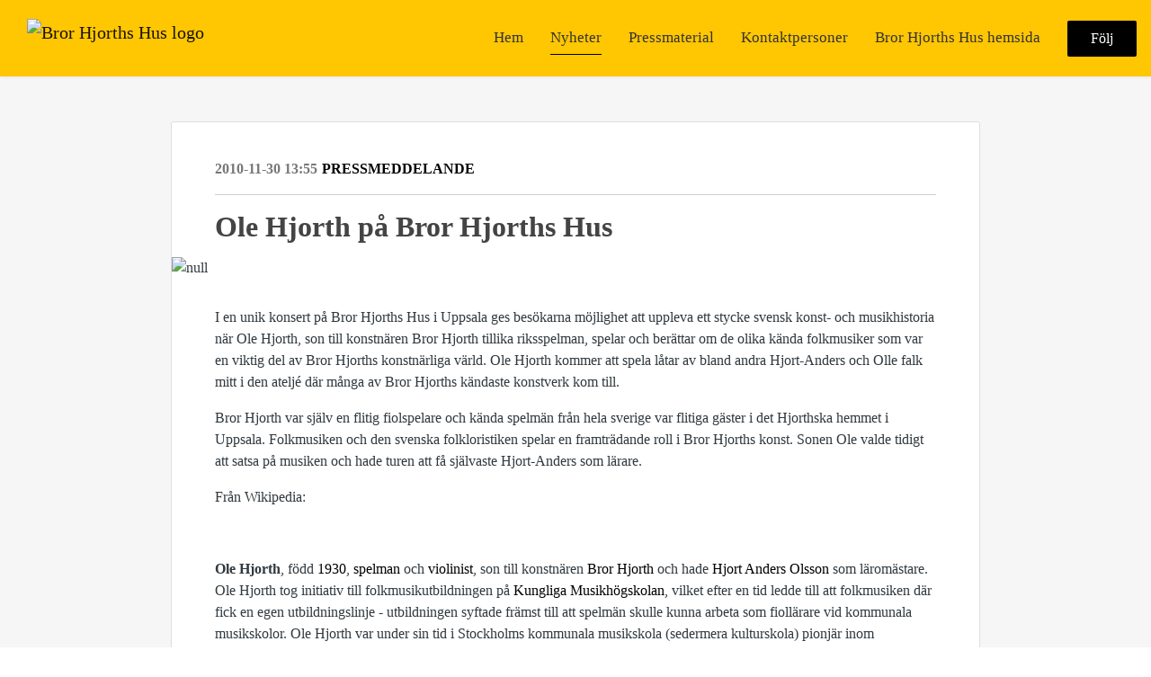

--- FILE ---
content_type: text/html; charset=utf-8
request_url: https://press.brorhjorthshus.se/posts/pressreleases/ole-hjorth-pa-bror-hjorths-hus
body_size: 8389
content:
<!DOCTYPE html><html lang="en"><head>
    <link rel="canonical" href="https://press.brorhjorthshus.se/posts/pressreleases/ole-hjorth-pa-bror-hjorths-hus">
    <title>Ole Hjorth på Bror Hjorths Hus</title>
    <base href="/">

    <link rel="icon" id="appFavicon" href="https://cdn.filestackcontent.com/ohOwuNK8TOG8ORMMb8Jp">
    <meta charset="utf-8">
    <meta name="viewport" content="width=device-width, initial-scale=1">
<link rel="stylesheet" href="styles.a52e82cacd4d2598.css"><link href="https://use.typekit.net/ill5vrt.css" type="text/css" rel="stylesheet" media="screen,print" id="typekit-font"><meta property="og:url" content="press.brorhjorthshus.se/posts/pressreleases/ole-hjorth-pa-bror-hjorths-hus"><meta property="og:title" content="Ole Hjorth på Bror Hjorths Hus"><meta property="og:type" content="article"><meta property="og:description" content="
                  I en unik konsert på Bror Hjorths Hus i Uppsala ges besökarna möjlighet att uppleva ett stycke svensk konst- och musikhistoria när Ole Hjorth, son till konstnären Bror Hjorth tillika riksspelman, spelar och berättar om de olika kända folkmusiker som var en viktig del av Bror Hjorths konstnärliga värld. Ole Hjorth kommer att spela låtar av bland andra Hjort-Anders och Olle falk mitt i den ateljé där många av Bror Hjorths kändaste konstverk kom till.
Bror Hjorth var själv en fl"><meta name="description" content="
                  I en unik konsert på Bror Hjorths Hus i Uppsala ges besökarna möjlighet att uppleva ett stycke svensk konst- och musikhistoria när Ole Hjorth, son till konstnären Bror Hjorth tillika riksspelman, spelar och berättar om de olika kända folkmusiker som var en viktig del av Bror Hjorths konstnärliga värld. Ole Hjorth kommer att spela låtar av bland andra Hjort-Anders och Olle falk mitt i den ateljé där många av Bror Hjorths kändaste konstverk kom till.
Bror Hjorth var själv en fl"><meta property="og:image" content="https://cdn.filestackcontent.com/ADl2KZuKDRbS7BbbwOreQz/auto_image/resize=width:1200,height:627,fit:clip,align:top/Wd1X6j3TiiOMybhBFaLL"><meta property="og:image:width" content="1200"><meta property="og:image:height" content="627"><meta name="twitter:card" content="summary_large_image"><meta name="robots" content="index, follow"><script class="structured-data-website" type="application/ld+json">{"@context":"https://schema.org/","@type":"NewsArticle","mainEntityOfPage":{"@type":"WebPage","id":"https://press.brorhjorthshus.se/posts/pressreleases/ole-hjorth-pa-bror-hjorths-hus"},"publisher":{"@type":"Organization","name":"Bror Hjorths Hus","logo":{"@type":"ImageObject","url":"https://cdn.filestackcontent.com/ceIYIOQoRnbqMOujqoOs"}},"Headline":"Ole Hjorth på Bror Hjorths Hus","inLanguage":"en","image":"https://cdn.filestackcontent.com/Wd1X6j3TiiOMybhBFaLL","provider":"Notified","author":{"@type":"Person","name":"Bror Hjorths Hus"},"datePublished":"2010-11-30 13:55","description":"\n                  I en unik konsert på Bror Hjorths Hus i Uppsala ges besökarna möjlighet att uppleva ett stycke svensk konst- och musikhistoria när Ole Hjorth, son till konstnären Bror Hjorth tillika riksspelman, spelar och berättar om de olika kända folkmusiker som var en viktig del av Bror Hjorths konstnärliga värld. Ole Hjorth kommer att spela låtar av bland andra Hjort-Anders och Olle falk mitt i den ateljé där många av Bror Hjorths kändaste konstverk kom till.\r\nBror Hjorth var själv en fl"}</script></head>

<body>
    <style id="newsroom_styles">


body{
    font-family: Lato
}

.btn{
    font-family: Lato
}

h1,h2,h3,h4,h5,h6{
    font-family: Lato
}

a{
    color: #000000
}
a:hover{
    color: #000000;
   opacity: 0.8;
}
.lSSlideOuter .lSPager.lSpg > li:hover a, .lSSlideOuter .lSPager.lSpg > li.active a {
    background-color: #000000
   ;
}
.content-container h1 .seperator {
    background-color: #000000
   ;
}

.navbar .nav-item .nav-link.active {
    border-color: #000000;
}

.view-more-button-container .btn {
    background: #000000;
}

.color-newsroom-accent-color{
    color: #000000;
}

.bg-color-newsroom-accent-color{
    background: #000000;
}

.item-list-boxed ul li .box .read-more-container{
    background-color: #000000;
}

.item-list-boxed ul li .box .social-icons{
    color: #000000;
}
.btn.btn-default {
    background-color: #000000;
    border-color: #000000;
    color: #fff;
    border-radius:2px;
}
.btn.btn-default:hover {
    background-color: #000000;
    border-color: #000000;
    color: #fff;
    opacity:0.5;
}

.newsroom-section-loader .circular, .newsroom-loader .circular{
    stroke: #000000;
}

.item-list .list-no-items {
    background-color: #000000;
}

.modal .modal-dialog .modal-content {
    border-color: #000000;
}
.control-checkbox:hover input:not([disabled]):checked ~ .indicator, .control-checkbox .control input:checked:focus ~ .indicator {
    background: #000000;
}

.control-checkbox input:checked:not([disabled]) ~ .indicator {
    background: #000000;
}

.btn.btn-sm {
    padding: .25rem .5rem;
    font-size: .875rem;
    line-height: 1.5;
    border-radius: .2rem;
}

.btn{
    font-size: 1rem;
    padding: .375rem .75rem;
}

.dropdown .dropdown-menu .dropdown-item.active,.dropup .dropdown-menu .dropdown-item.active {
    color: #000000
}

.cookie-consent-container{
    background: #000000;
}


ngb-pagination .page-item.active .page-link {
        color: #fff;
        background-color: #000000;
        border-color: #000000;
    }
ngb-pagination .page-link:hover {
    color: #000000;
}

.press-kit-card .media-list .dataobject-item .info-container {
    background-color: #000000;
}
</style>
    <style id="custom_styles">.navbar {
    background-color: rgb(255, 198, 2);
    transition: top .2s ease-in-out;
    box-shadow: 0 0 4px rgb(0 0 0 / 10%);
    max-height: 85px;
    height: 85px;
    overflow: hidden;
    padding: 25px 30px;
}

.navbar .navbar-brand img {
    height: 48px;
    max-width: 66%;
}

.navbar-light .navbar-nav .nav-link:focus, .navbar-light .navbar-nav .nav-link:hover {
    color: #b51233;
}
.navbar-light .navbar-nav .nav-link {
    color: #333;
}
.newsroom-hero-container {
  height: 75vh; }</style>
    <notified-newsroom ng-version="19.2.18" ng-server-context="other"><router-outlet></router-outlet><ng-component><!----><div class="newsroom-wrapper newsroom-pressreleases"><div class="newsroom-top-nav"><nav id="main-navbar" class="navbar navbar-expand-lg navbar-light bg-faded fixed-top"><a class="navbar-brand" href="https://brorhjorthshus.se/"><img class="img-fluid" src="https://cdn.filestackcontent.com/ceIYIOQoRnbqMOujqoOs" alt="Bror Hjorths Hus logo"><!----></a><!----><!----><button type="button" data-bs-toggle="collapse" data-bs-target="#navbarSupportedContent" aria-controls="navbarSupportedContent" aria-expanded="false" aria-label="Toggle navigation" class="navbar-toggler"><span class="navbar-toggler-icon"></span></button><div class="collapse navbar-collapse"><button type="button" class="mobile-toggle-cancel"><i class="icon-cancel-1"></i></button><ul class="navbar-nav ms-auto"><li class="nav-item"><a routerlinkactive="active" class="nav-link" href="/">Hem</a></li><!----><li class="nav-item"><a routerlinkactive="active" class="nav-link active" href="/posts">Nyheter</a></li><!----><li class="nav-item"><a routerlinkactive="active" class="nav-link" href="/presskits">Pressmaterial</a></li><!----><li class="nav-item"><a routerlinkactive="active" class="nav-link" href="/contacts">Kontaktpersoner</a></li><!----><li class="nav-item"><a class="nav-link" href="https://brorhjorthshus.se/">Bror Hjorths Hus hemsida</a></li><!----><!----><!----><!----><!----><!----><!----><!----><li id="follow-button-menu" class="nav-item"><button type="button" class="btn btn-default pe-4 ps-4">Följ</button></li></ul></div></nav></div><!----><!----><div class="newsroom-content"><router-outlet></router-outlet><ng-component><div id="pressrelease" class="content-container bg-grey pt-0 pb-0 min-height-100"><div class="container"><div class="row"><div class="col-lg-12"><div class="newsroom-single-item"><div class="item-header"><div class="d-flex"><div class="d-flex flex-wrap align-items-center text-20 text-bold m-0"><span class="published">2010-11-30 13:55</span><span class="type color-newsroom-accent-color">Pressmeddelande</span></div><!----></div><hr></div><div class="content-wrapper"><h1 class="title">Ole Hjorth på Bror Hjorths Hus</h1><div class="image-container"><img class="image" src="https://cdn.filestackcontent.com/Wd1X6j3TiiOMybhBFaLL" alt="null"><!----></div><!----><p class="description mce-content-body">
                  <div><div><p>I en unik konsert på Bror Hjorths Hus i Uppsala ges besökarna möjlighet att uppleva ett stycke svensk konst- och musikhistoria när Ole Hjorth, son till konstnären Bror Hjorth tillika riksspelman, spelar och berättar om de olika kända folkmusiker som var en viktig del av Bror Hjorths konstnärliga värld. Ole Hjorth kommer att spela låtar av bland andra Hjort-Anders och Olle falk mitt i den ateljé där många av Bror Hjorths kändaste konstverk kom till.</p>
<p>Bror Hjorth var själv en flitig fiolspelare och kända spelmän från hela sverige var flitiga gäster i det Hjorthska hemmet i Uppsala. Folkmusiken och den svenska folkloristiken spelar en framträdande roll i Bror Hjorths konst. Sonen Ole valde tidigt att satsa på musiken och hade turen att få självaste Hjort-Anders som lärare.</p>
<p>Från Wikipedia:</p>
<p>&nbsp;</p>
<p><strong>Ole Hjorth</strong>, född <a href="http://sv.wikipedia.org/wiki/1930" title="1930" rel="nofollow">1930</a>, <a href="http://sv.wikipedia.org/wiki/Spelman" title="Spelman" rel="nofollow">spelman</a> och <a href="http://sv.wikipedia.org/wiki/Violin" title="Violin" rel="nofollow">violinist</a>, son till konstnären <a href="http://sv.wikipedia.org/wiki/Bror_Hjorth" title="Bror Hjorth" rel="nofollow">Bror Hjorth</a> och hade <a href="http://sv.wikipedia.org/wiki/Hjort_Anders_Olsson" title="Hjort Anders Olsson" rel="nofollow">Hjort Anders Olsson</a> som läromästare. Ole Hjorth tog initiativ till folkmusikutbildningen på <a href="http://sv.wikipedia.org/wiki/Kungliga_Musikh%C3%B6gskolan" title="Kungliga Musikhögskolan" rel="nofollow">Kungliga Musikhögskolan</a>,  vilket efter en tid ledde till att folkmusiken där fick en egen  utbildningslinje - utbildningen syftade främst till att spelmän skulle  kunna arbeta som fiollärare vid kommunala musikskolor. Ole Hjorth var  under sin tid i Stockholms kommunala musikskola (sedermera kulturskola)  pionjär inom klassundervisning i stråk, med förebild i pedagogen Sheila  Nelson från London.</p>
<p><strong>Bror Hjorth</strong>, född <a href="http://sv.wikipedia.org/wiki/22_april" title="22 april" rel="nofollow">22 april</a> <a href="http://sv.wikipedia.org/wiki/1894" title="1894" rel="nofollow">1894</a> i <a href="http://sv.wikipedia.org/wiki/Marma" title="Marma" rel="nofollow">Marma</a>, död <a href="http://sv.wikipedia.org/wiki/21_maj" title="21 maj" rel="nofollow">21 maj</a> <a href="http://sv.wikipedia.org/wiki/1968" title="1968" rel="nofollow">1968</a> i <a href="http://sv.wikipedia.org/wiki/Uppsala" title="Uppsala" rel="nofollow">Uppsala</a>, var en <a href="http://sv.wikipedia.org/wiki/Svenskar" title="Svenskar" rel="nofollow">svensk</a> <a href="http://sv.wikipedia.org/wiki/Konstn%C3%A4r" title="Konstnär" rel="nofollow">konstnär</a>.</p>
<p>Bror Hjorth var son till skogsvaktaren Emil Johanzon och Charlotta Johansdotter. Han är en av <a href="http://sv.wikipedia.org/wiki/Sverige" title="Sverige" rel="nofollow">Sveriges</a> mest kända <a href="http://sv.wikipedia.org/wiki/Skulpt%C3%B6r" title="Skulptör" rel="nofollow">skulptörer</a> och <a href="http://sv.wikipedia.org/wiki/M%C3%A5lare" title="Målare" rel="nofollow">målare</a>. Han var lärare i <a href="http://sv.wikipedia.org/wiki/Teckning" title="Teckning" rel="nofollow">teckning</a> vid <a href="http://sv.wikipedia.org/wiki/Konsth%C3%B6gskolan" title="Konsthögskolan" rel="nofollow">Konsthögskolan</a> <a href="http://sv.wikipedia.org/wiki/1949" title="1949" rel="nofollow">1949</a>–<a href="http://sv.wikipedia.org/wiki/1959" title="1959" rel="nofollow">1959</a>, där han hade bland annat <a href="http://sv.wikipedia.org/wiki/Kerstin_Kjellberg-Jacobsson" title="Kerstin Kjellberg-Jacobsson" rel="nofollow">Kerstin Kjellberg-Jacobsson</a> som elev. Han bosatte sig efter studietiden i <a href="http://sv.wikipedia.org/wiki/Uppsala_universitet" title="Uppsala universitet" rel="nofollow">Uppsala</a>. Han uppförde där sitt <a href="http://sv.wikipedia.org/wiki/Atelj%C3%A9" title="Ateljé" rel="nofollow">ateljéhus</a> i <a href="http://sv.wikipedia.org/wiki/K%C3%A5bo" title="Kåbo" rel="nofollow">Kåbo</a>, <a href="http://sv.wikipedia.org/wiki/Bror_Hjorths_Hus" title="Bror Hjorths Hus" rel="nofollow">Bror Hjorths Hus</a>, som numera är <a href="http://sv.wikipedia.org/wiki/Museum" title="Museum" rel="nofollow">museum</a>. Bror Hjorth erhöll <a href="http://sv.wikipedia.org/wiki/Sergelpriset" title="Sergelpriset" rel="nofollow">Sergelpriset</a> <a href="http://sv.wikipedia.org/wiki/Konst%C3%A5ret_1955" title="Konståret 1955" rel="nofollow">1955</a>.</p>
<p>Under några år i början av 1930-talet drev Bror Hjorth tillsammans med <a href="http://sv.wikipedia.org/wiki/Nils_M%C3%B6llerberg" title="Nils Möllerberg" rel="nofollow">Nils Möllerberg</a> en skulpturskola i Stockholm.</p>
<p>Bror Hjorth ligger begravd på kyrkogården i <a href="http://sv.wikipedia.org/wiki/Bj%C3%B6rklinge" title="Björklinge" rel="nofollow">Björklinge</a>.</p></div>
<div><p>Få konstnärshem som blivit museer är så orörda och autentiska som Bror Hjorths Hus. Besökaren kan grundligt lära känna Bror Hjorths konst genom de 250 verk som visas i ateljén och bostaden. Skulptörens verktyg och målarens penslar på arbetsbänken ger besökaren en känsla av att konstnären bara gått ut på promenad med hunden.</p>
<p>Museet ger med sina målningar, skulpturer, reliefer och teckningar en unik bild av ett spännande och rikt konstnärskap.</p>
<p>Se även vår hemsida genom att <a href="http://www.brorhjorthshus.se/index.html" rel="nofollow">klicka här.</a></p></div></div>

            </p><!----><hr></div><div class="row"><div class="col-lg-12"><h4 class="section-title">Om Bror Hjorths Hus</h4><p class="mce-content-body"><p style="white-space: pre-wrap; font-size: 17px; margin-bottom: 0; font-style: italic;">Få konstnärshem som blivit museer är så orörda och autentiska som Bror Hjorths Hus. Besökaren kan grundligt lära känna Bror Hjorths konst genom de 250 verk som visas i ateljén och bostaden. Skulptörens verktyg och målarens penslar på arbetsbänken ger besökaren en känsla av att konstnären bara gått ut på promenad med hunden.

Museet ger med sina målningar, skulpturer, reliefer och teckningar en unik bild av ett spännande och rikt konstnärskap.</p></p></div></div><hr><div class="row"><div class="col-lg-12 mb-3"><h4 class="section-title">Kontaktpersoner</h4></div><div class="col-lg-12"><div class="contacts-big-list"><div class="contacts-list row"><div class="col-lg-6 col-sm-12 col-xs-12 contact-col"><div class="contact-item contact-col"><img class="contact-image" src="https://cdn.filestackcontent.com/874pdbV7SjuWCX0L4xrw" alt="Mattias Enström"><!----><div class="contact-info"><div class="title" style="color: #000000;">Marknadsförare/Intendent</div><!----><h5 class="contact-name"> Mattias Enström </h5><!----><div class="description">
            </div><!----><ul><li><i class="icon-mail-1"></i><a class="pointer" href="mailto:mattias@brorhjorthshus.se">mattias@brorhjorthshus.se</a></li><!----><li><i class="icon-phone"></i> 018-567032 </li><!----><!----><!----><!----><!----></ul></div></div></div><div class="col-lg-6 col-sm-12 col-xs-12 contact-col"><div class="contact-item contact-col"><img class="contact-image" src="https://cdn.filestackcontent.com/vhEUQfES6eNkSqoPjbZA" alt="Tomas Järliden"><!----><div class="contact-info"><div class="title" style="color: #000000;">Museichef</div><!----><h5 class="contact-name"> Tomas Järliden </h5><!----><div class="description">
            </div><!----><ul><li><i class="icon-mail-1"></i><a class="pointer" href="mailto:tomas@brorhjorthshus.se">tomas@brorhjorthshus.se</a></li><!----><li><i class="icon-phone"></i> 018-567034 </li><!----><li><i class="icon-phone"></i> 018-567030 </li><!----><!----><!----><!----></ul></div></div></div><!----></div></div></div></div><!----><!----><!----><!----><!----><!----></div></div></div></div></div><!----><!----></ng-component><!----></div><div class="powered-by-footer"><div class="container"><div class="row justify-content-center"><div class="subscribe-rss col-lg-6"><div class="icon-rss-1">Follow us</div><ul class="rss-feed-list"><li><a rel="nofollow" target="_blank" class="ms-1" href="https://api.client.notified.com/api/rss/publish/view/18786?type=news">Nyheter (RSS)</a></li><li><a rel="nofollow" target="_blank" class="ms-1" href="https://api.client.notified.com/api/rss/publish/view/18786?type=press">Pressmeddelanden (RSS)</a></li><li><a rel="nofollow" target="_blank" class="ms-1" href="https://api.client.notified.com/api/rss/publish/view/18786?type=blog">Bloggposter (RSS)</a></li></ul></div><div class="col-lg-6"><a href="https://notified.com" rel="nofollow" target="_blank"><img src="../../content/imgs/logos/logo_square.svg" alt="Notified logo">Powered by Notified</a></div></div></div></div></div><loader-container><!----></loader-container></ng-component><!----></notified-newsroom>

    <script src="https://cdnjs.cloudflare.com/ajax/libs/limonte-sweetalert2/6.9.1/sweetalert2.min.js"></script>
    <script src="https://cdnjs.cloudflare.com/ajax/libs/jquery/3.5.0/jquery.min.js"></script>
    <script src="content/js/lightslider.min.js"></script>
    <script src="content/js/webfont.js"></script>
    <script async="" src="https://www.instagram.com/embed.js"></script>
<script src="runtime.721fa7db6c49c754.js" type="module"></script><script src="polyfills.43efefecfd2cbc08.js" type="module"></script><script src="main.f6f4e00b0e5680e8.js" type="module"></script>


<script id="ng-state" type="application/json">{"viewModelKey":{"name":"Press - Bror Hjorts Hus","sluggedName":"bror-hjorths-hus","roomId":18786,"isPublic":true,"cameViaCustomDomain":true,"googleAnalyticsTrackingId":null,"googleAnalytics4TrackingId":null,"googleAnalyticsDisabled":false,"cookieConsentEnabled":true,"googleSiteVerificationToken":"EFYMKOWzwU6H_gWajdjArUEFTL69-JLQDED-9blBct4","companyInfo":{"publishRoomId":18786,"about":"Bror Hjorths Hus är ett konstnärsmuseum i Uppsala inrymt i Bror Hjorths tidigare bostad och ateljé. Förutom Bror Hjorths konst, visas utställningar med andra konstnärer i en tillbyggd konsthall. Museet har också en museibutik och kafédel. \n\nOavsett om du kommer för att se Bror Hjorths konst, någon av de tillfälliga utställningarna i konsthallen, delta i konstskola eller lyssna på ett föredrag eller konsert hoppas vi att du lämnar huset med en känsla av att du upplevt något utöver det vanliga.\n\nBror Hjorth (1894-1968) räknas som en av de stora modernisterna i svensk konst, lika mycket målare som skulptör och dessutom en skicklig tecknare. Hans konst är en hyllning till kärleken, musiken och livet.\n\nMed sina många målningar, skulpturer, reliefer och teckningar ger museet en unik bild av ett spännande och rikt konstnärskap.\n","name":"Bror Hjorths Hus","hostedNewsroomDomain":"press.brorhjorthshus.se"},"roomSettings":{"publishRoomId":0,"logoUrl":"https://cdn.filestackcontent.com/ceIYIOQoRnbqMOujqoOs","mailLogoUrl":"https://cdn.filestackcontent.com/0xmUJRDS06DVQyO3bP0w","favIconUrl":"https://cdn.filestackcontent.com/ohOwuNK8TOG8ORMMb8Jp","accentColor":"#000000","headerTitle":"Bror Hjorths Hus","headerSubtitle":"Pressrum","headerImageUrl":"https://cdn.filestackcontent.com/Bt57hjN0TU6xQkHz9Anw","headerBlurLevel":0,"headerTextColor":"rgb(255,255,255)","headerBackgroundColor":"rgba(0,0,0,0.5)","headerFollowButtonBackgroundColor":"rgb(255,255,255)","headerFollowButtonTextColor":"rgb(0,0,0)","headerWidgetActive":null,"headerWidgetSpeed":null,"headerWidgetAutoplay":null,"roomMenuEnabledHome":true,"roomMenuEnabledNews":true,"roomMenuEnabledContent":true,"roomMenuEnabledContacts":true,"customMenuItemUrl1":"https://brorhjorthshus.se/","customMenuItemName1":"Bror Hjorths Hus hemsida","customMenuItemUrl2":null,"customMenuItemName2":null,"customMenuItemUrl3":null,"customMenuItemName3":null,"customMenuItemUrl4":null,"customMenuItemName4":null,"customMenuItemUrl5":null,"customMenuItemName5":null,"customMenuItemUrl6":null,"customMenuItemName6":null,"customMenuItemUrl7":null,"customMenuItemName7":null,"customMenuItemUrl8":null,"customMenuItemName8":null,"customCss":".navbar {\n    background-color: rgb(255, 198, 2);\n    transition: top .2s ease-in-out;\n    box-shadow: 0 0 4px rgb(0 0 0 / 10%);\n    max-height: 85px;\n    height: 85px;\n    overflow: hidden;\n    padding: 25px 30px;\n}\n\n.navbar .navbar-brand img {\n    height: 48px;\n    max-width: 66%;\n}\n\n.navbar-light .navbar-nav .nav-link:focus, .navbar-light .navbar-nav .nav-link:hover {\n    color: #b51233;\n}\n.navbar-light .navbar-nav .nav-link {\n    color: #333;\n}\n.newsroom-hero-container {\n  height: 75vh; }","headingFontFamily":{"type":"googleFont","fontName":"Lato","externalId":"Lato","cssSelector":"Lato"},"paragraphFontFamily":{"type":"googleFont","fontName":"Lato","externalId":"Lato","cssSelector":"Lato"},"typeKitId":null,"logoHref":"https://brorhjorthshus.se/"},"publishRoomLabel":{"language":"english","publishRoomId":18786,"pressRelease":"Pressmeddelande","pressReleases":"Pressmeddelanden","regulatoryPressRelease":"Regulatory press release","regulatoryPressReleases":"Regulatory press releases","readMore":"Läs mer","readAllPressReleases":"Läs alla nyheter","about":"Om","home":"Hem","content":"Pressmaterial","contacts":"Kontaktpersoner","readAllBlogPosts":"Läs alla bloggposter","viewMore":"Visa fler","view":"Visa","news":"Nyheter","blogPosts":"Bloggposter","blogPost":"Bloggpost","newsPost":"Nyhet","newsPosts":"Nyheter","latestNews":"Senaste nyheterna","topics":"Ämnen","newsTypes":"Nyhetstyper","noMoreItems":"Inga fler nyheter","relatedLinks":"Relaterade länkar","relatedFiles":"Relaterad media","relatedPressKits":"Relaterade presskit","relatedPosts":"Relaterade nyheter","download":"Ladda ned","fileType":"Filtyp","license":"Licens","size":"Storlek","follow":"Följ","name":"Namn","yourEmailAddress":"Din email adress","privacyConcent":"Jag godkänner att min personliga uppgifter hanteras i enlighet med Integritetspolicyn","privacyText":"Genom att välja att följa nyhetsrummet kommer dina personuppgifter behandlas av ägaren till nyhetsrummet. Du kommer periodvis att få nyheter som avsändaren bedömer vara av intresse för dig skickat till din e-post.\n                    ","enterMailText":"Skriv in din email adress och namn för att börja få nyheter från","sendingConfirmMailText":"Vi skickar ett bekräftelse mail till din epost","verifyMailText":"Kolla efter bekräftelse mailet i din inbox och klicka på verfiera länken.","mailShareTitle":"Share this post on social media","allTopics":"All topics","allYears":"All years","allMonths":"All months","january":"January","february":"February","march":"March","april":"April","may":"May","june":"June","july":"July","august":"August","september":"September","october":"October","november":"November","december":"December","noItemsExist":"There are no news posts that match your filter or search.","emailIsRequired":"Email is required","invalidEmail":"Invalid email","unsubscribePrivacyPolicy":"You may unsubscribe from these communications at any time. For more information, please read our","privacyPolicy":"Privacy Policy","tickToFollow":"You need to tick this box to be able to follow newsroom.","close":"Close","cookieConsentDescription":"Notified's websites use cookies to ensure that we give you the best experience when you visit our websites or use our Services. If you continue without changing your browser settings, you are agreeing to our use of cookies. Find out more by reading our \u003Ca href='https://www.notified.com/privacy' target='_blank'>privacy policy\u003C/a>","accept":"Accept","reject":"Reject","photographer":"Photographer"},"customFonts":[],"gnwPressReleaseFeedUrl":null,"hasRegulatoryPressReleases":false},"itemKey":{"id":56660,"title":"Ole Hjorth på Bror Hjorths Hus","summary":"\n                  I en unik konsert på Bror Hjorths Hus i Uppsala ges besökarna möjlighet att uppleva ett stycke svensk konst- och musikhistoria när Ole Hjorth, son till konstnären Bror Hjorth tillika riksspelman, spelar och berättar om de olika kända folkmusiker som var en viktig del av Bror Hjorths konstnärliga värld. Ole Hjorth kommer att spela låtar av bland andra Hjort-Anders och Olle falk mitt i den ateljé där många av Bror Hjorths kändaste konstverk kom till.\r\nBror Hjorth var själv en fl","description":"\n                  \u003Cdiv>\u003Cdiv>\u003Cp>I en unik konsert på Bror Hjorths Hus i Uppsala ges besökarna möjlighet att uppleva ett stycke svensk konst- och musikhistoria när Ole Hjorth, son till konstnären Bror Hjorth tillika riksspelman, spelar och berättar om de olika kända folkmusiker som var en viktig del av Bror Hjorths konstnärliga värld. Ole Hjorth kommer att spela låtar av bland andra Hjort-Anders och Olle falk mitt i den ateljé där många av Bror Hjorths kändaste konstverk kom till.\u003C/p>\r\n\u003Cp>Bror Hjorth var själv en flitig fiolspelare och kända spelmän från hela sverige var flitiga gäster i det Hjorthska hemmet i Uppsala. Folkmusiken och den svenska folkloristiken spelar en framträdande roll i Bror Hjorths konst. Sonen Ole valde tidigt att satsa på musiken och hade turen att få självaste Hjort-Anders som lärare.\u003C/p>\r\n\u003Cp>Från Wikipedia:\u003C/p>\r\n\u003Cp> \u003C/p>\r\n\u003Cp>\u003Cstrong>Ole Hjorth\u003C/strong>, född \u003Ca href=\"http://sv.wikipedia.org/wiki/1930\" title=\"1930\" rel=\"nofollow\">1930\u003C/a>, \u003Ca href=\"http://sv.wikipedia.org/wiki/Spelman\" title=\"Spelman\" rel=\"nofollow\">spelman\u003C/a> och \u003Ca href=\"http://sv.wikipedia.org/wiki/Violin\" title=\"Violin\" rel=\"nofollow\">violinist\u003C/a>, son till konstnären \u003Ca href=\"http://sv.wikipedia.org/wiki/Bror_Hjorth\" title=\"Bror Hjorth\" rel=\"nofollow\">Bror Hjorth\u003C/a> och hade \u003Ca href=\"http://sv.wikipedia.org/wiki/Hjort_Anders_Olsson\" title=\"Hjort Anders Olsson\" rel=\"nofollow\">Hjort Anders Olsson\u003C/a> som läromästare. Ole Hjorth tog initiativ till folkmusikutbildningen på \u003Ca href=\"http://sv.wikipedia.org/wiki/Kungliga_Musikh%C3%B6gskolan\" title=\"Kungliga Musikhögskolan\" rel=\"nofollow\">Kungliga Musikhögskolan\u003C/a>,  vilket efter en tid ledde till att folkmusiken där fick en egen  utbildningslinje - utbildningen syftade främst till att spelmän skulle  kunna arbeta som fiollärare vid kommunala musikskolor. Ole Hjorth var  under sin tid i Stockholms kommunala musikskola (sedermera kulturskola)  pionjär inom klassundervisning i stråk, med förebild i pedagogen Sheila  Nelson från London.\u003C/p>\r\n\u003Cp>\u003Cstrong>Bror Hjorth\u003C/strong>, född \u003Ca href=\"http://sv.wikipedia.org/wiki/22_april\" title=\"22 april\" rel=\"nofollow\">22 april\u003C/a> \u003Ca href=\"http://sv.wikipedia.org/wiki/1894\" title=\"1894\" rel=\"nofollow\">1894\u003C/a> i \u003Ca href=\"http://sv.wikipedia.org/wiki/Marma\" title=\"Marma\" rel=\"nofollow\">Marma\u003C/a>, död \u003Ca href=\"http://sv.wikipedia.org/wiki/21_maj\" title=\"21 maj\" rel=\"nofollow\">21 maj\u003C/a> \u003Ca href=\"http://sv.wikipedia.org/wiki/1968\" title=\"1968\" rel=\"nofollow\">1968\u003C/a> i \u003Ca href=\"http://sv.wikipedia.org/wiki/Uppsala\" title=\"Uppsala\" rel=\"nofollow\">Uppsala\u003C/a>, var en \u003Ca href=\"http://sv.wikipedia.org/wiki/Svenskar\" title=\"Svenskar\" rel=\"nofollow\">svensk\u003C/a> \u003Ca href=\"http://sv.wikipedia.org/wiki/Konstn%C3%A4r\" title=\"Konstnär\" rel=\"nofollow\">konstnär\u003C/a>.\u003C/p>\r\n\u003Cp>Bror Hjorth var son till skogsvaktaren Emil Johanzon och Charlotta Johansdotter. Han är en av \u003Ca href=\"http://sv.wikipedia.org/wiki/Sverige\" title=\"Sverige\" rel=\"nofollow\">Sveriges\u003C/a> mest kända \u003Ca href=\"http://sv.wikipedia.org/wiki/Skulpt%C3%B6r\" title=\"Skulptör\" rel=\"nofollow\">skulptörer\u003C/a> och \u003Ca href=\"http://sv.wikipedia.org/wiki/M%C3%A5lare\" title=\"Målare\" rel=\"nofollow\">målare\u003C/a>. Han var lärare i \u003Ca href=\"http://sv.wikipedia.org/wiki/Teckning\" title=\"Teckning\" rel=\"nofollow\">teckning\u003C/a> vid \u003Ca href=\"http://sv.wikipedia.org/wiki/Konsth%C3%B6gskolan\" title=\"Konsthögskolan\" rel=\"nofollow\">Konsthögskolan\u003C/a> \u003Ca href=\"http://sv.wikipedia.org/wiki/1949\" title=\"1949\" rel=\"nofollow\">1949\u003C/a>–\u003Ca href=\"http://sv.wikipedia.org/wiki/1959\" title=\"1959\" rel=\"nofollow\">1959\u003C/a>, där han hade bland annat \u003Ca href=\"http://sv.wikipedia.org/wiki/Kerstin_Kjellberg-Jacobsson\" title=\"Kerstin Kjellberg-Jacobsson\" rel=\"nofollow\">Kerstin Kjellberg-Jacobsson\u003C/a> som elev. Han bosatte sig efter studietiden i \u003Ca href=\"http://sv.wikipedia.org/wiki/Uppsala_universitet\" title=\"Uppsala universitet\" rel=\"nofollow\">Uppsala\u003C/a>. Han uppförde där sitt \u003Ca href=\"http://sv.wikipedia.org/wiki/Atelj%C3%A9\" title=\"Ateljé\" rel=\"nofollow\">ateljéhus\u003C/a> i \u003Ca href=\"http://sv.wikipedia.org/wiki/K%C3%A5bo\" title=\"Kåbo\" rel=\"nofollow\">Kåbo\u003C/a>, \u003Ca href=\"http://sv.wikipedia.org/wiki/Bror_Hjorths_Hus\" title=\"Bror Hjorths Hus\" rel=\"nofollow\">Bror Hjorths Hus\u003C/a>, som numera är \u003Ca href=\"http://sv.wikipedia.org/wiki/Museum\" title=\"Museum\" rel=\"nofollow\">museum\u003C/a>. Bror Hjorth erhöll \u003Ca href=\"http://sv.wikipedia.org/wiki/Sergelpriset\" title=\"Sergelpriset\" rel=\"nofollow\">Sergelpriset\u003C/a> \u003Ca href=\"http://sv.wikipedia.org/wiki/Konst%C3%A5ret_1955\" title=\"Konståret 1955\" rel=\"nofollow\">1955\u003C/a>.\u003C/p>\r\n\u003Cp>Under några år i början av 1930-talet drev Bror Hjorth tillsammans med \u003Ca href=\"http://sv.wikipedia.org/wiki/Nils_M%C3%B6llerberg\" title=\"Nils Möllerberg\" rel=\"nofollow\">Nils Möllerberg\u003C/a> en skulpturskola i Stockholm.\u003C/p>\r\n\u003Cp>Bror Hjorth ligger begravd på kyrkogården i \u003Ca href=\"http://sv.wikipedia.org/wiki/Bj%C3%B6rklinge\" title=\"Björklinge\" rel=\"nofollow\">Björklinge\u003C/a>.\u003C/p>\u003C/div>\n\u003Cdiv>\u003Cp>Få konstnärshem som blivit museer är så orörda och autentiska som Bror Hjorths Hus. Besökaren kan grundligt lära känna Bror Hjorths konst genom de 250 verk som visas i ateljén och bostaden. Skulptörens verktyg och målarens penslar på arbetsbänken ger besökaren en känsla av att konstnären bara gått ut på promenad med hunden.\u003C/p>\r\n\u003Cp>Museet ger med sina målningar, skulpturer, reliefer och teckningar en unik bild av ett spännande och rikt konstnärskap.\u003C/p>\r\n\u003Cp>Se även vår hemsida genom att \u003Ca href=\"http://www.brorhjorthshus.se/index.html\" rel=\"nofollow\">klicka här.\u003C/a>\u003C/p>\u003C/div>\u003C/div>\n\n            ","companyAbout":"\u003Cp style=\"white-space: pre-wrap; font-size: 17px; margin-bottom: 0; font-style: italic;\">Få konstnärshem som blivit museer är så orörda och autentiska som Bror Hjorths Hus. Besökaren kan grundligt lära känna Bror Hjorths konst genom de 250 verk som visas i ateljén och bostaden. Skulptörens verktyg och målarens penslar på arbetsbänken ger besökaren en känsla av att konstnären bara gått ut på promenad med hunden.\r\n\r\nMuseet ger med sina målningar, skulpturer, reliefer och teckningar en unik bild av ett spännande och rikt konstnärskap.\u003C/p>","canonicalUrl":null,"imageUrl":"https://cdn.filestackcontent.com/Wd1X6j3TiiOMybhBFaLL","imageDescription":null,"imageAlt":null,"published":"2010-11-30T13:55:00.000Z","created":"2010-11-30T13:55:00","sluggedName":"ole-hjorth-pa-bror-hjorths-hus","isFeatured":false,"language":"en","status":"active","type":"pressRelease","contacts":[{"id":17980,"name":"Mattias Enström","sortOrder":0,"title":"Marknadsförare/Intendent","description":"\n            ","picture":"https://cdn.filestackcontent.com/874pdbV7SjuWCX0L4xrw","email":"mattias@brorhjorthshus.se","phone":"018-567032","phone2":null,"twitterHandle":null,"instagramUsername":null,"linkedInUsername":null,"enabledInNewsroom":true},{"id":17981,"name":"Tomas Järliden","sortOrder":0,"title":"Museichef","description":"\n            ","picture":"https://cdn.filestackcontent.com/vhEUQfES6eNkSqoPjbZA","email":"tomas@brorhjorthshus.se","phone":"018-567034","phone2":"018-567030","twitterHandle":null,"instagramUsername":null,"linkedInUsername":null,"enabledInNewsroom":true}],"topics":[],"relatedContent":[],"publishUrl":"press.brorhjorthshus.se/posts/pressreleases/ole-hjorth-pa-bror-hjorths-hus"}}</script></body></html>